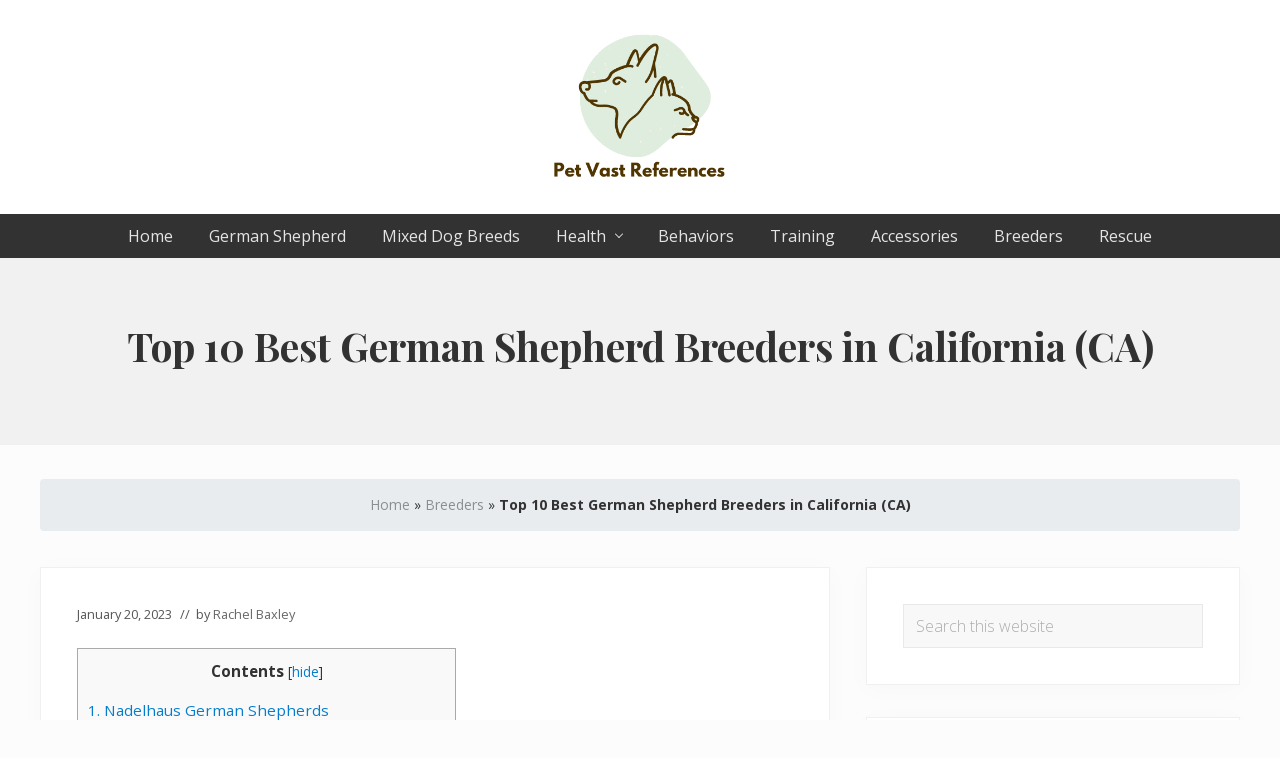

--- FILE ---
content_type: text/html; charset=UTF-8
request_url: https://www.petvr.com/german-shepherd-dog-breeders-in-california/
body_size: 19040
content:
<!DOCTYPE html>
<html lang="en-US">
<head >
<meta charset="UTF-8" />
<meta name="viewport" content="width=device-width, initial-scale=1" />
<meta name='robots' content='max-image-preview:large' />
	<style>img:is([sizes="auto" i], [sizes^="auto," i]) { contain-intrinsic-size: 3000px 1500px }</style>
	
	<!-- This site is optimized with the Yoast SEO Premium plugin v14.9 - https://yoast.com/wordpress/plugins/seo/ -->
	<title>Top 10 Best German Shepherd Breeders in California (CA)</title>
	<meta name="description" content="Getting German Shepherd Puppies in California doesn’t need to be difficult, in this blog you will find the most 10 reputable German Shepherd Breeders." />
	<meta name="robots" content="index, follow, max-snippet:-1, max-image-preview:large, max-video-preview:-1" />
	<link rel="canonical" href="https://www.petvr.com/german-shepherd-dog-breeders-in-california/" />
	<meta property="og:locale" content="en_US" />
	<meta property="og:type" content="article" />
	<meta property="og:title" content="Top 10 Best German Shepherd Breeders in California (CA)" />
	<meta property="og:description" content="Getting German Shepherd Puppies in California doesn’t need to be difficult, in this blog you will find the most 10 reputable German Shepherd Breeders." />
	<meta property="og:url" content="https://www.petvr.com/german-shepherd-dog-breeders-in-california/" />
	<meta property="og:site_name" content="PetVR.com" />
	<meta property="article:published_time" content="2023-01-20T07:34:21+00:00" />
	<meta property="article:modified_time" content="2023-04-06T04:37:26+00:00" />
	<meta property="og:image" content="https://www.petvr.com/wp-content/uploads/2023/01/Vom-Roten-Wald-German-Shepherds.png" />
	<meta property="og:image:width" content="1000" />
	<meta property="og:image:height" content="750" />
	<meta name="twitter:card" content="summary_large_image" />
	<script type="application/ld+json" class="yoast-schema-graph">{"@context":"https://schema.org","@graph":[{"@type":"WebSite","@id":"https://www.petvr.com/#website","url":"https://www.petvr.com/","name":"PetVR.com","description":"The Complete Guide to German Shepherds","potentialAction":[{"@type":"SearchAction","target":"https://www.petvr.com/?s={search_term_string}","query-input":"required name=search_term_string"}],"inLanguage":"en-US"},{"@type":"ImageObject","@id":"https://www.petvr.com/german-shepherd-dog-breeders-in-california/#primaryimage","inLanguage":"en-US","url":"https://www.petvr.com/wp-content/uploads/2023/01/Vom-Roten-Wald-German-Shepherds.png","width":1000,"height":750,"caption":"Vom Roten Wald German Shepherds"},{"@type":"WebPage","@id":"https://www.petvr.com/german-shepherd-dog-breeders-in-california/#webpage","url":"https://www.petvr.com/german-shepherd-dog-breeders-in-california/","name":"Top 10 Best German Shepherd Breeders in California (CA)","isPartOf":{"@id":"https://www.petvr.com/#website"},"primaryImageOfPage":{"@id":"https://www.petvr.com/german-shepherd-dog-breeders-in-california/#primaryimage"},"datePublished":"2023-01-20T07:34:21+00:00","dateModified":"2023-04-06T04:37:26+00:00","author":{"@id":"https://www.petvr.com/#/schema/person/ee792971b039d0295c3c1173707212c6"},"description":"Getting German Shepherd Puppies in California doesn\u2019t need to be difficult, in this blog you will find the most 10 reputable German Shepherd Breeders.","breadcrumb":{"@id":"https://www.petvr.com/german-shepherd-dog-breeders-in-california/#breadcrumb"},"inLanguage":"en-US","potentialAction":[{"@type":"ReadAction","target":["https://www.petvr.com/german-shepherd-dog-breeders-in-california/"]}]},{"@type":"BreadcrumbList","@id":"https://www.petvr.com/german-shepherd-dog-breeders-in-california/#breadcrumb","itemListElement":[{"@type":"ListItem","position":1,"item":{"@type":"WebPage","@id":"https://www.petvr.com/","url":"https://www.petvr.com/","name":"Home"}},{"@type":"ListItem","position":2,"item":{"@type":"WebPage","@id":"https://www.petvr.com/breeders/","url":"https://www.petvr.com/breeders/","name":"Breeders"}},{"@type":"ListItem","position":3,"item":{"@type":"WebPage","@id":"https://www.petvr.com/german-shepherd-dog-breeders-in-california/","url":"https://www.petvr.com/german-shepherd-dog-breeders-in-california/","name":"Top 10 Best German Shepherd Breeders in California (CA)"}}]},{"@type":"Person","@id":"https://www.petvr.com/#/schema/person/ee792971b039d0295c3c1173707212c6","name":"Rachel Baxley","image":{"@type":"ImageObject","@id":"https://www.petvr.com/#personlogo","inLanguage":"en-US","url":"https://www.petvr.com/wp-content/uploads/2021/08/Rachel-PetVR-author-96x96.png","caption":"Rachel Baxley"},"description":"Rachel Baxley is a writer and editor living in the East Bay of California. She has a bachelor\u2019s degree from Wake Forest University in philosophy and a master\u2019s degree from the University of North Florida in criminology. Originally from Florida, Rachel grew up with a number of her family\u2019s Labrador retrievers and German shepherds, so she loves big, friendly dogs. She especially enjoys combining her lifelong love of dogs with her passion for writing. Read more about her."}]}</script>
	<!-- / Yoast SEO Premium plugin. -->


<link rel='dns-prefetch' href='//www.googletagmanager.com' />
<link rel='dns-prefetch' href='//fonts.googleapis.com' />
<link rel="alternate" type="application/rss+xml" title="PetVR.com &raquo; Feed" href="https://www.petvr.com/feed/" />
<link rel="alternate" type="application/rss+xml" title="PetVR.com &raquo; Comments Feed" href="https://www.petvr.com/comments/feed/" />
<script type="text/javascript">
/* <![CDATA[ */
window._wpemojiSettings = {"baseUrl":"https:\/\/s.w.org\/images\/core\/emoji\/16.0.1\/72x72\/","ext":".png","svgUrl":"https:\/\/s.w.org\/images\/core\/emoji\/16.0.1\/svg\/","svgExt":".svg","source":{"concatemoji":"https:\/\/www.petvr.com\/wp-includes\/js\/wp-emoji-release.min.js?ver=6.8.3"}};
/*! This file is auto-generated */
!function(s,n){var o,i,e;function c(e){try{var t={supportTests:e,timestamp:(new Date).valueOf()};sessionStorage.setItem(o,JSON.stringify(t))}catch(e){}}function p(e,t,n){e.clearRect(0,0,e.canvas.width,e.canvas.height),e.fillText(t,0,0);var t=new Uint32Array(e.getImageData(0,0,e.canvas.width,e.canvas.height).data),a=(e.clearRect(0,0,e.canvas.width,e.canvas.height),e.fillText(n,0,0),new Uint32Array(e.getImageData(0,0,e.canvas.width,e.canvas.height).data));return t.every(function(e,t){return e===a[t]})}function u(e,t){e.clearRect(0,0,e.canvas.width,e.canvas.height),e.fillText(t,0,0);for(var n=e.getImageData(16,16,1,1),a=0;a<n.data.length;a++)if(0!==n.data[a])return!1;return!0}function f(e,t,n,a){switch(t){case"flag":return n(e,"\ud83c\udff3\ufe0f\u200d\u26a7\ufe0f","\ud83c\udff3\ufe0f\u200b\u26a7\ufe0f")?!1:!n(e,"\ud83c\udde8\ud83c\uddf6","\ud83c\udde8\u200b\ud83c\uddf6")&&!n(e,"\ud83c\udff4\udb40\udc67\udb40\udc62\udb40\udc65\udb40\udc6e\udb40\udc67\udb40\udc7f","\ud83c\udff4\u200b\udb40\udc67\u200b\udb40\udc62\u200b\udb40\udc65\u200b\udb40\udc6e\u200b\udb40\udc67\u200b\udb40\udc7f");case"emoji":return!a(e,"\ud83e\udedf")}return!1}function g(e,t,n,a){var r="undefined"!=typeof WorkerGlobalScope&&self instanceof WorkerGlobalScope?new OffscreenCanvas(300,150):s.createElement("canvas"),o=r.getContext("2d",{willReadFrequently:!0}),i=(o.textBaseline="top",o.font="600 32px Arial",{});return e.forEach(function(e){i[e]=t(o,e,n,a)}),i}function t(e){var t=s.createElement("script");t.src=e,t.defer=!0,s.head.appendChild(t)}"undefined"!=typeof Promise&&(o="wpEmojiSettingsSupports",i=["flag","emoji"],n.supports={everything:!0,everythingExceptFlag:!0},e=new Promise(function(e){s.addEventListener("DOMContentLoaded",e,{once:!0})}),new Promise(function(t){var n=function(){try{var e=JSON.parse(sessionStorage.getItem(o));if("object"==typeof e&&"number"==typeof e.timestamp&&(new Date).valueOf()<e.timestamp+604800&&"object"==typeof e.supportTests)return e.supportTests}catch(e){}return null}();if(!n){if("undefined"!=typeof Worker&&"undefined"!=typeof OffscreenCanvas&&"undefined"!=typeof URL&&URL.createObjectURL&&"undefined"!=typeof Blob)try{var e="postMessage("+g.toString()+"("+[JSON.stringify(i),f.toString(),p.toString(),u.toString()].join(",")+"));",a=new Blob([e],{type:"text/javascript"}),r=new Worker(URL.createObjectURL(a),{name:"wpTestEmojiSupports"});return void(r.onmessage=function(e){c(n=e.data),r.terminate(),t(n)})}catch(e){}c(n=g(i,f,p,u))}t(n)}).then(function(e){for(var t in e)n.supports[t]=e[t],n.supports.everything=n.supports.everything&&n.supports[t],"flag"!==t&&(n.supports.everythingExceptFlag=n.supports.everythingExceptFlag&&n.supports[t]);n.supports.everythingExceptFlag=n.supports.everythingExceptFlag&&!n.supports.flag,n.DOMReady=!1,n.readyCallback=function(){n.DOMReady=!0}}).then(function(){return e}).then(function(){var e;n.supports.everything||(n.readyCallback(),(e=n.source||{}).concatemoji?t(e.concatemoji):e.wpemoji&&e.twemoji&&(t(e.twemoji),t(e.wpemoji)))}))}((window,document),window._wpemojiSettings);
/* ]]> */
</script>
<style id='wp-emoji-styles-inline-css' type='text/css'>

	img.wp-smiley, img.emoji {
		display: inline !important;
		border: none !important;
		box-shadow: none !important;
		height: 1em !important;
		width: 1em !important;
		margin: 0 0.07em !important;
		vertical-align: -0.1em !important;
		background: none !important;
		padding: 0 !important;
	}
</style>
<link rel='stylesheet' id='wp-block-library-css' href='https://www.petvr.com/wp-includes/css/dist/block-library/style.min.css?ver=6.8.3' type='text/css' media='all' />
<style id='classic-theme-styles-inline-css' type='text/css'>
/*! This file is auto-generated */
.wp-block-button__link{color:#fff;background-color:#32373c;border-radius:9999px;box-shadow:none;text-decoration:none;padding:calc(.667em + 2px) calc(1.333em + 2px);font-size:1.125em}.wp-block-file__button{background:#32373c;color:#fff;text-decoration:none}
</style>
<style id='global-styles-inline-css' type='text/css'>
:root{--wp--preset--aspect-ratio--square: 1;--wp--preset--aspect-ratio--4-3: 4/3;--wp--preset--aspect-ratio--3-4: 3/4;--wp--preset--aspect-ratio--3-2: 3/2;--wp--preset--aspect-ratio--2-3: 2/3;--wp--preset--aspect-ratio--16-9: 16/9;--wp--preset--aspect-ratio--9-16: 9/16;--wp--preset--color--black: #000000;--wp--preset--color--cyan-bluish-gray: #abb8c3;--wp--preset--color--white: #ffffff;--wp--preset--color--pale-pink: #f78da7;--wp--preset--color--vivid-red: #cf2e2e;--wp--preset--color--luminous-vivid-orange: #ff6900;--wp--preset--color--luminous-vivid-amber: #fcb900;--wp--preset--color--light-green-cyan: #7bdcb5;--wp--preset--color--vivid-green-cyan: #00d084;--wp--preset--color--pale-cyan-blue: #8ed1fc;--wp--preset--color--vivid-cyan-blue: #0693e3;--wp--preset--color--vivid-purple: #9b51e0;--wp--preset--gradient--vivid-cyan-blue-to-vivid-purple: linear-gradient(135deg,rgba(6,147,227,1) 0%,rgb(155,81,224) 100%);--wp--preset--gradient--light-green-cyan-to-vivid-green-cyan: linear-gradient(135deg,rgb(122,220,180) 0%,rgb(0,208,130) 100%);--wp--preset--gradient--luminous-vivid-amber-to-luminous-vivid-orange: linear-gradient(135deg,rgba(252,185,0,1) 0%,rgba(255,105,0,1) 100%);--wp--preset--gradient--luminous-vivid-orange-to-vivid-red: linear-gradient(135deg,rgba(255,105,0,1) 0%,rgb(207,46,46) 100%);--wp--preset--gradient--very-light-gray-to-cyan-bluish-gray: linear-gradient(135deg,rgb(238,238,238) 0%,rgb(169,184,195) 100%);--wp--preset--gradient--cool-to-warm-spectrum: linear-gradient(135deg,rgb(74,234,220) 0%,rgb(151,120,209) 20%,rgb(207,42,186) 40%,rgb(238,44,130) 60%,rgb(251,105,98) 80%,rgb(254,248,76) 100%);--wp--preset--gradient--blush-light-purple: linear-gradient(135deg,rgb(255,206,236) 0%,rgb(152,150,240) 100%);--wp--preset--gradient--blush-bordeaux: linear-gradient(135deg,rgb(254,205,165) 0%,rgb(254,45,45) 50%,rgb(107,0,62) 100%);--wp--preset--gradient--luminous-dusk: linear-gradient(135deg,rgb(255,203,112) 0%,rgb(199,81,192) 50%,rgb(65,88,208) 100%);--wp--preset--gradient--pale-ocean: linear-gradient(135deg,rgb(255,245,203) 0%,rgb(182,227,212) 50%,rgb(51,167,181) 100%);--wp--preset--gradient--electric-grass: linear-gradient(135deg,rgb(202,248,128) 0%,rgb(113,206,126) 100%);--wp--preset--gradient--midnight: linear-gradient(135deg,rgb(2,3,129) 0%,rgb(40,116,252) 100%);--wp--preset--font-size--small: 13px;--wp--preset--font-size--medium: 20px;--wp--preset--font-size--large: 36px;--wp--preset--font-size--x-large: 42px;--wp--preset--spacing--20: 0.44rem;--wp--preset--spacing--30: 0.67rem;--wp--preset--spacing--40: 1rem;--wp--preset--spacing--50: 1.5rem;--wp--preset--spacing--60: 2.25rem;--wp--preset--spacing--70: 3.38rem;--wp--preset--spacing--80: 5.06rem;--wp--preset--shadow--natural: 6px 6px 9px rgba(0, 0, 0, 0.2);--wp--preset--shadow--deep: 12px 12px 50px rgba(0, 0, 0, 0.4);--wp--preset--shadow--sharp: 6px 6px 0px rgba(0, 0, 0, 0.2);--wp--preset--shadow--outlined: 6px 6px 0px -3px rgba(255, 255, 255, 1), 6px 6px rgba(0, 0, 0, 1);--wp--preset--shadow--crisp: 6px 6px 0px rgba(0, 0, 0, 1);}:where(.is-layout-flex){gap: 0.5em;}:where(.is-layout-grid){gap: 0.5em;}body .is-layout-flex{display: flex;}.is-layout-flex{flex-wrap: wrap;align-items: center;}.is-layout-flex > :is(*, div){margin: 0;}body .is-layout-grid{display: grid;}.is-layout-grid > :is(*, div){margin: 0;}:where(.wp-block-columns.is-layout-flex){gap: 2em;}:where(.wp-block-columns.is-layout-grid){gap: 2em;}:where(.wp-block-post-template.is-layout-flex){gap: 1.25em;}:where(.wp-block-post-template.is-layout-grid){gap: 1.25em;}.has-black-color{color: var(--wp--preset--color--black) !important;}.has-cyan-bluish-gray-color{color: var(--wp--preset--color--cyan-bluish-gray) !important;}.has-white-color{color: var(--wp--preset--color--white) !important;}.has-pale-pink-color{color: var(--wp--preset--color--pale-pink) !important;}.has-vivid-red-color{color: var(--wp--preset--color--vivid-red) !important;}.has-luminous-vivid-orange-color{color: var(--wp--preset--color--luminous-vivid-orange) !important;}.has-luminous-vivid-amber-color{color: var(--wp--preset--color--luminous-vivid-amber) !important;}.has-light-green-cyan-color{color: var(--wp--preset--color--light-green-cyan) !important;}.has-vivid-green-cyan-color{color: var(--wp--preset--color--vivid-green-cyan) !important;}.has-pale-cyan-blue-color{color: var(--wp--preset--color--pale-cyan-blue) !important;}.has-vivid-cyan-blue-color{color: var(--wp--preset--color--vivid-cyan-blue) !important;}.has-vivid-purple-color{color: var(--wp--preset--color--vivid-purple) !important;}.has-black-background-color{background-color: var(--wp--preset--color--black) !important;}.has-cyan-bluish-gray-background-color{background-color: var(--wp--preset--color--cyan-bluish-gray) !important;}.has-white-background-color{background-color: var(--wp--preset--color--white) !important;}.has-pale-pink-background-color{background-color: var(--wp--preset--color--pale-pink) !important;}.has-vivid-red-background-color{background-color: var(--wp--preset--color--vivid-red) !important;}.has-luminous-vivid-orange-background-color{background-color: var(--wp--preset--color--luminous-vivid-orange) !important;}.has-luminous-vivid-amber-background-color{background-color: var(--wp--preset--color--luminous-vivid-amber) !important;}.has-light-green-cyan-background-color{background-color: var(--wp--preset--color--light-green-cyan) !important;}.has-vivid-green-cyan-background-color{background-color: var(--wp--preset--color--vivid-green-cyan) !important;}.has-pale-cyan-blue-background-color{background-color: var(--wp--preset--color--pale-cyan-blue) !important;}.has-vivid-cyan-blue-background-color{background-color: var(--wp--preset--color--vivid-cyan-blue) !important;}.has-vivid-purple-background-color{background-color: var(--wp--preset--color--vivid-purple) !important;}.has-black-border-color{border-color: var(--wp--preset--color--black) !important;}.has-cyan-bluish-gray-border-color{border-color: var(--wp--preset--color--cyan-bluish-gray) !important;}.has-white-border-color{border-color: var(--wp--preset--color--white) !important;}.has-pale-pink-border-color{border-color: var(--wp--preset--color--pale-pink) !important;}.has-vivid-red-border-color{border-color: var(--wp--preset--color--vivid-red) !important;}.has-luminous-vivid-orange-border-color{border-color: var(--wp--preset--color--luminous-vivid-orange) !important;}.has-luminous-vivid-amber-border-color{border-color: var(--wp--preset--color--luminous-vivid-amber) !important;}.has-light-green-cyan-border-color{border-color: var(--wp--preset--color--light-green-cyan) !important;}.has-vivid-green-cyan-border-color{border-color: var(--wp--preset--color--vivid-green-cyan) !important;}.has-pale-cyan-blue-border-color{border-color: var(--wp--preset--color--pale-cyan-blue) !important;}.has-vivid-cyan-blue-border-color{border-color: var(--wp--preset--color--vivid-cyan-blue) !important;}.has-vivid-purple-border-color{border-color: var(--wp--preset--color--vivid-purple) !important;}.has-vivid-cyan-blue-to-vivid-purple-gradient-background{background: var(--wp--preset--gradient--vivid-cyan-blue-to-vivid-purple) !important;}.has-light-green-cyan-to-vivid-green-cyan-gradient-background{background: var(--wp--preset--gradient--light-green-cyan-to-vivid-green-cyan) !important;}.has-luminous-vivid-amber-to-luminous-vivid-orange-gradient-background{background: var(--wp--preset--gradient--luminous-vivid-amber-to-luminous-vivid-orange) !important;}.has-luminous-vivid-orange-to-vivid-red-gradient-background{background: var(--wp--preset--gradient--luminous-vivid-orange-to-vivid-red) !important;}.has-very-light-gray-to-cyan-bluish-gray-gradient-background{background: var(--wp--preset--gradient--very-light-gray-to-cyan-bluish-gray) !important;}.has-cool-to-warm-spectrum-gradient-background{background: var(--wp--preset--gradient--cool-to-warm-spectrum) !important;}.has-blush-light-purple-gradient-background{background: var(--wp--preset--gradient--blush-light-purple) !important;}.has-blush-bordeaux-gradient-background{background: var(--wp--preset--gradient--blush-bordeaux) !important;}.has-luminous-dusk-gradient-background{background: var(--wp--preset--gradient--luminous-dusk) !important;}.has-pale-ocean-gradient-background{background: var(--wp--preset--gradient--pale-ocean) !important;}.has-electric-grass-gradient-background{background: var(--wp--preset--gradient--electric-grass) !important;}.has-midnight-gradient-background{background: var(--wp--preset--gradient--midnight) !important;}.has-small-font-size{font-size: var(--wp--preset--font-size--small) !important;}.has-medium-font-size{font-size: var(--wp--preset--font-size--medium) !important;}.has-large-font-size{font-size: var(--wp--preset--font-size--large) !important;}.has-x-large-font-size{font-size: var(--wp--preset--font-size--x-large) !important;}
:where(.wp-block-post-template.is-layout-flex){gap: 1.25em;}:where(.wp-block-post-template.is-layout-grid){gap: 1.25em;}
:where(.wp-block-columns.is-layout-flex){gap: 2em;}:where(.wp-block-columns.is-layout-grid){gap: 2em;}
:root :where(.wp-block-pullquote){font-size: 1.5em;line-height: 1.6;}
</style>
<link rel='stylesheet' id='toc-screen-css' href='https://www.petvr.com/wp-content/plugins/table-of-contents-plus/screen.min.css?ver=2411.1' type='text/css' media='all' />
<link rel='stylesheet' id='maitheme-google-fonts-css' href='//fonts.googleapis.com/css?family=Muli%3A200%2C200i%7COpen+Sans%3A300%2C300i%2C400%2C400i%2C700%2C700i%7CPlayfair+Display%3A700%2C700i&#038;ver=1.3.0' type='text/css' media='all' />
<link rel='stylesheet' id='mai-theme-engine-css' href='https://www.petvr.com/wp-content/plugins/mai-theme-engine/assets/css/mai-theme.min.css?ver=1.13.1' type='text/css' media='all' />
<link rel='stylesheet' id='flexington-css' href='https://www.petvr.com/wp-content/plugins/mai-theme-engine/assets/css/flexington.min.css?ver=2.5.0' type='text/css' media='all' />
<link rel='stylesheet' id='mai-lifestyle-pro-css' href='https://www.petvr.com/wp-content/themes/mai-lifestyle-pro/style.css?ver=1.3.0.71320211612' type='text/css' media='all' />
<script type="text/javascript" src="https://www.petvr.com/wp-includes/js/jquery/jquery.min.js?ver=3.7.1" id="jquery-core-js"></script>
<script type="text/javascript" src="https://www.petvr.com/wp-includes/js/jquery/jquery-migrate.min.js?ver=3.4.1" id="jquery-migrate-js"></script>

<!-- Google tag (gtag.js) snippet added by Site Kit -->
<!-- Google Analytics snippet added by Site Kit -->
<script type="text/javascript" src="https://www.googletagmanager.com/gtag/js?id=GT-W6B342CS" id="google_gtagjs-js" async></script>
<script type="text/javascript" id="google_gtagjs-js-after">
/* <![CDATA[ */
window.dataLayer = window.dataLayer || [];function gtag(){dataLayer.push(arguments);}
gtag("set","linker",{"domains":["www.petvr.com"]});
gtag("js", new Date());
gtag("set", "developer_id.dZTNiMT", true);
gtag("config", "GT-W6B342CS", {"googlesitekit_post_type":"post"});
 window._googlesitekit = window._googlesitekit || {}; window._googlesitekit.throttledEvents = []; window._googlesitekit.gtagEvent = (name, data) => { var key = JSON.stringify( { name, data } ); if ( !! window._googlesitekit.throttledEvents[ key ] ) { return; } window._googlesitekit.throttledEvents[ key ] = true; setTimeout( () => { delete window._googlesitekit.throttledEvents[ key ]; }, 5 ); gtag( "event", name, { ...data, event_source: "site-kit" } ); }; 
/* ]]> */
</script>
<link rel="https://api.w.org/" href="https://www.petvr.com/wp-json/" /><link rel="alternate" title="JSON" type="application/json" href="https://www.petvr.com/wp-json/wp/v2/posts/1060" /><link rel="EditURI" type="application/rsd+xml" title="RSD" href="https://www.petvr.com/xmlrpc.php?rsd" />
<meta name="generator" content="WordPress 6.8.3" />
<link rel='shortlink' href='https://www.petvr.com/?p=1060' />
<link rel="alternate" title="oEmbed (JSON)" type="application/json+oembed" href="https://www.petvr.com/wp-json/oembed/1.0/embed?url=https%3A%2F%2Fwww.petvr.com%2Fgerman-shepherd-dog-breeders-in-california%2F" />
<link rel="alternate" title="oEmbed (XML)" type="text/xml+oembed" href="https://www.petvr.com/wp-json/oembed/1.0/embed?url=https%3A%2F%2Fwww.petvr.com%2Fgerman-shepherd-dog-breeders-in-california%2F&#038;format=xml" />
<meta name="generator" content="Site Kit by Google 1.162.1" /><script async src="https://pagead2.googlesyndication.com/pagead/js/adsbygoogle.js?client=ca-pub-5107575593357424"
     crossorigin="anonymous"></script><style>
	:root {
		--header-spacer: 0;
		--text-title: 100%;
		--logo-width: 180px;
		--logo-shrink-width: 125px;
		--logo-margin-top: 24px;
		--logo-margin-bottom: 24px;
	}
	.site-title.has-text-title a {
		font-size: var(--text-title);
	}
	@media only screen and (min-width: 769px) {
		.site-title a {
			margin-top: var(--logo-margin-top);
			margin-bottom: var(--logo-margin-bottom);
		}
		.custom-logo-link {
			max-width: var(--logo-width);
		}
	}
	@media only screen and (max-width: 768px) {
		.site-title a {
			margin-top: 4px;
			margin-bottom: 4px;
		}
		.custom-logo-link {
			max-width: var(--logo-shrink-width);
		}
	}
	</style><style>
	@media only screen and (max-width: 768px) {
		.header-before,
		.header-left,
		.header-right,
		.nav-primary,
		.nav-secondary {
			display: none;
		}
		.mai-toggle {
			display: block;
		}
	}
	</style><link rel="icon" href="https://www.petvr.com/wp-content/uploads/2023/02/cropped-Pet-Vast-References-80x80.png" sizes="32x32" />
<link rel="icon" href="https://www.petvr.com/wp-content/uploads/2023/02/cropped-Pet-Vast-References.png" sizes="192x192" />
<link rel="apple-touch-icon" href="https://www.petvr.com/wp-content/uploads/2023/02/cropped-Pet-Vast-References.png" />
<meta name="msapplication-TileImage" content="https://www.petvr.com/wp-content/uploads/2023/02/cropped-Pet-Vast-References.png" />
		<style type="text/css" id="wp-custom-css">
			body {
    font-weight: 400;
}

.genesis-nav-menu .menu-item.current-menu-item a {
    background: #0378c4 !important;
    color: #fff!important;
    border-radius: 40px;
}

.nav-header .sub-menu a:hover{
  color: #fff;
	background-color: #0378c4;
}

.nav-header .sub-menu li {
  font-size: 17px;
}


.custom-top-post {
width: 100%;
max-width: 1248px;
text-align: center;
color: #ff6600;
font-style: italic;
margin-bottom: -20px;
}

.breadcrumb {
padding: 15px 0;
margin-bottom: 1rem;
list-style: none;
background-color: #e9ecef;
border-radius: .25rem;
text-align: center;
font-size: 14px;
margin-top: 2.4em;
}

span#top-post {
font-weight: bold;
font-style: italic;
font-size: 13px;
}		</style>
		</head>
<body data-rsssl=1 class="wp-singular post-template-default single single-post postid-1060 single-format-standard wp-custom-logo wp-theme-genesis wp-child-theme-mai-lifestyle-pro header-full-width content-sidebar genesis-breadcrumbs-visible genesis-footer-widgets-hidden has-standard-menu singular no-js has-banner-area text-md has-sidebar has-one-sidebar">	<script>
		//<![CDATA[
		( function() {
			var c = document.body.classList;
			c.remove( 'no-js' );
			c.add( 'js' );
		})();
		//]]>
	</script>
	<div class="site-container"><ul class="genesis-skip-link"><li><a href="#mai-toggle" class="screen-reader-shortcut"> Menu</a></li><li><a href="#genesis-nav-primary" class="screen-reader-shortcut"> Skip to primary navigation</a></li><li><a href="#genesis-nav-secondary" class="screen-reader-shortcut"> Skip to secondary navigation</a></li><li><a href="#genesis-content" class="screen-reader-shortcut"> Skip to main content</a></li><li><a href="#genesis-sidebar-primary" class="screen-reader-shortcut"> Skip to primary sidebar</a></li></ul><span id="header-trigger-wrap"><span id="header-trigger"></span></span><header class="site-header no-header-content"><div class="wrap"><div class="site-header-row row middle-xs between-xs around-md"><div class="title-area col col-xs-auto center-xs"><p class="site-title"><a href="https://www.petvr.com/" class="custom-logo-link" rel="home"><img width="323" height="283" src="https://www.petvr.com/wp-content/uploads/2023/02/cropped-Pet-Vast-References.png" class="custom-logo" alt="PetVR.com" decoding="async" fetchpriority="high" srcset="https://www.petvr.com/wp-content/uploads/2023/02/cropped-Pet-Vast-References.png 323w, https://www.petvr.com/wp-content/uploads/2023/02/cropped-Pet-Vast-References-300x263.png 300w" sizes="(max-width: 323px) 100vw, 323px" /></a></p><p class="site-description screen-reader-text">The Complete Guide to German Shepherds</p></div></div><div id="mai-menu" class="mai-menu"><div class="mai-menu-outer"><div class="mai-menu-inner"><form class="search-form" method="get" action="https://www.petvr.com/" role="search"><label class="search-form-label screen-reader-text" for="searchform-2">Search this website</label><input class="search-form-input" type="search" name="s" id="searchform-2" placeholder="Search this website"><input class="search-form-submit" type="submit" value="Search"><meta content="https://www.petvr.com/?s={s}"></form><div class="menu-primary-2-container"><ul id="menu-primary-2" class="menu"><li id="menu-item-19" class="menu-item menu-item-type-custom menu-item-object-custom menu-item-19"><a href="https://petvr.com/">Home</a></li>
<li id="menu-item-1359" class="menu-item menu-item-type-taxonomy menu-item-object-category menu-item-1359"><a href="https://www.petvr.com/german-shepherd/">German Shepherd</a></li>
<li id="menu-item-1360" class="menu-item menu-item-type-taxonomy menu-item-object-category menu-item-1360"><a href="https://www.petvr.com/mixed-dog-breeds/">Mixed Dog Breeds</a></li>
<li id="menu-item-2471" class="menu-item menu-item-type-taxonomy menu-item-object-category menu-item-has-children menu-item-2471"><a href="https://www.petvr.com/health/">Health</a>
<ul class="sub-menu">
	<li id="menu-item-1978" class="menu-item menu-item-type-taxonomy menu-item-object-category menu-item-1978"><a href="https://www.petvr.com/diseases/">Diseases</a></li>
</ul>
</li>
<li id="menu-item-1363" class="menu-item menu-item-type-taxonomy menu-item-object-category menu-item-1363"><a href="https://www.petvr.com/behaviors/">Behaviors</a></li>
<li id="menu-item-1361" class="menu-item menu-item-type-taxonomy menu-item-object-category menu-item-1361"><a href="https://www.petvr.com/training/">Training</a></li>
<li id="menu-item-1362" class="menu-item menu-item-type-taxonomy menu-item-object-category menu-item-1362"><a href="https://www.petvr.com/accessories/">Accessories</a></li>
<li id="menu-item-2469" class="menu-item menu-item-type-taxonomy menu-item-object-category current-post-ancestor current-menu-parent current-post-parent menu-item-2469"><a href="https://www.petvr.com/breeders/">Breeders</a></li>
<li id="menu-item-2470" class="menu-item menu-item-type-taxonomy menu-item-object-category menu-item-2470"><a href="https://www.petvr.com/rescue/">Rescue</a></li>
</ul></div><div class="menu-footer-menu-container"><ul id="menu-footer-menu" class="menu"><li id="menu-item-15" class="menu-item menu-item-type-custom menu-item-object-custom menu-item-15"><a href="https://petvr.com/">Home</a></li>
<li id="menu-item-16" class="menu-item menu-item-type-post_type menu-item-object-page menu-item-16"><a href="https://www.petvr.com/about/">About us</a></li>
<li id="menu-item-18" class="menu-item menu-item-type-post_type menu-item-object-page menu-item-18"><a href="https://www.petvr.com/contact/">Contact</a></li>
<li id="menu-item-76" class="menu-item menu-item-type-post_type menu-item-object-page menu-item-privacy-policy menu-item-76"><a rel="privacy-policy" href="https://www.petvr.com/privacy-policy/">Privacy Policy</a></li>
<li id="menu-item-53" class="menu-item menu-item-type-post_type menu-item-object-page menu-item-53"><a href="https://www.petvr.com/terms-of-services/">Terms of Services</a></li>
<li id="menu-item-50" class="menu-item menu-item-type-post_type menu-item-object-page menu-item-50"><a href="https://www.petvr.com/affiliate-disclosure/">Affiliate Disclosure</a></li>
</ul></div></div></div></div></div></header><nav class="nav-primary" aria-label="Main" id="genesis-nav-primary"><div class="wrap"><ul id="menu-primary-3" class="menu genesis-nav-menu menu-primary js-superfish"><li class="menu-item menu-item-type-custom menu-item-object-custom menu-item-19"><a href="https://petvr.com/"><span >Home</span></a></li>
<li class="menu-item menu-item-type-taxonomy menu-item-object-category menu-item-1359"><a href="https://www.petvr.com/german-shepherd/"><span >German Shepherd</span></a></li>
<li class="menu-item menu-item-type-taxonomy menu-item-object-category menu-item-1360"><a href="https://www.petvr.com/mixed-dog-breeds/"><span >Mixed Dog Breeds</span></a></li>
<li class="menu-item menu-item-type-taxonomy menu-item-object-category menu-item-has-children menu-item-2471"><a href="https://www.petvr.com/health/"><span >Health</span></a>
<ul class="sub-menu">
	<li class="menu-item menu-item-type-taxonomy menu-item-object-category menu-item-1978"><a href="https://www.petvr.com/diseases/"><span >Diseases</span></a></li>
</ul>
</li>
<li class="menu-item menu-item-type-taxonomy menu-item-object-category menu-item-1363"><a href="https://www.petvr.com/behaviors/"><span >Behaviors</span></a></li>
<li class="menu-item menu-item-type-taxonomy menu-item-object-category menu-item-1361"><a href="https://www.petvr.com/training/"><span >Training</span></a></li>
<li class="menu-item menu-item-type-taxonomy menu-item-object-category menu-item-1362"><a href="https://www.petvr.com/accessories/"><span >Accessories</span></a></li>
<li class="menu-item menu-item-type-taxonomy menu-item-object-category current-post-ancestor current-menu-parent current-post-parent menu-item-2469"><a href="https://www.petvr.com/breeders/"><span >Breeders</span></a></li>
<li class="menu-item menu-item-type-taxonomy menu-item-object-category menu-item-2470"><a href="https://www.petvr.com/rescue/"><span >Rescue</span></a></li>
</ul></div></nav><section class="section banner-area width-full" style="background-color: #f1f1f1;"><div class="wrap height-md center-xs text-xs-center text-lg"><div class="section-content width-auto"><h1 class="banner-title">Top 10 Best German Shepherd Breeders in California (CA)</h1>
</div></div></section><div class="site-inner"><div class="breadcrumb"><span><span><a href="https://www.petvr.com/">Home</a> » <span><a href="https://www.petvr.com/breeders/">Breeders</a> » <strong class="breadcrumb_last" aria-current="page">Top 10 Best German Shepherd Breeders in California (CA)</strong></span></span></span></div><div class="content-sidebar-wrap has-boxed-children"><main class="content" id="genesis-content"><article class="post-1060 post type-post status-publish format-standard has-post-thumbnail category-breeders entry boxed" aria-label="Top 10 Best German Shepherd Breeders in California (CA)"><header class="entry-header"><p class="entry-meta"><time class="entry-time">January 20, 2023</time> <span class="entry-author">//&nbsp;&nbsp;by&nbsp;<a href="https://www.petvr.com/about" class="entry-author-link" rel="author"><span class="entry-author-name">Rachel Baxley</span></a></span> </p></header><div class="entry-content"><div id="toc_container" class="no_bullets"><p class="toc_title">Contents</p><ul class="toc_list"><li><a href="#1_Nadelhaus_German_Shepherds">1. Nadelhaus German Shepherds</a></li><li><a href="#2_Velknerhause_German_Shepherds">2. Velknerhause German Shepherds</a></li><li><a href="#3_Lundborg-Land_German_Shepherds">3. Lundborg-Land German Shepherds</a></li><li><a href="#4_Rotterbarental_German_Shepherds">4. Rotterbarental German Shepherds</a></li><li><a href="#5_Central_Coast_German_Shepherds">5. Central Coast German Shepherds</a></li><li><a href="#6_Top_Shepherds_Kennel">6. Top Shepherds Kennel</a></li><li><a href="#7_Zinger_vom_Roten_Wald_Kennels">7. Zinger vom Roten Wald Kennels</a></li><li><a href="#8_Vom_Hause_Marzler_Shepherds">8. Vom Hause Marzler Shepherds</a></li><li><a href="#9_Inland_German_Shepherds">9. Inland German Shepherds</a></li><li><a href="#10_Wustenberger-Land_German_Shepherds">10. Wustenberger-Land German Shepherds</a></li><li><a href="#My_Top_Pick">My Top Pick</a></li><li><a href="#German_Shepherd_Breeders_in_The_Other_States">German Shepherd Breeders in The Other States</a></li></ul></div>
<p>If you are looking for a German Shepherd then you are looking for a smart, brave, and loyal companion. This breed is by far one of the most versatile breeds that are great companion dogs, special support dogs, or determined protection and sport dogs. No doubt no matter what life your pup is destined for there will be no shortcomings in their mouthy and spirited personalities.</p>
<p>Getting a German Shepherd Puppy is no quick choice but, in this blog, you will find a list of <a href="https://www.petvr.com/how-to-find-reputable-german-shepherd-breeders/">reputable breeders</a> in California who might have that special pup waiting for your family. Here there are ten German Shepherd Breeders in California. This list is to help you determine the breeder you would like to go through but remember to always talk to them and make sure you know what you want from the breeder and the bloodline.</p>
<h3><span id="1_Nadelhaus_German_Shepherds"><span style="color: #ff6600;"><strong>1. Nadelhaus German Shepherds</strong></span></span></h3>
<figure id="attachment_1066" aria-describedby="caption-attachment-1066" style="width: 1000px" class="wp-caption aligncenter"><img decoding="async" class="size-full wp-image-1066" src="https://www.petvr.com/wp-content/uploads/2023/01/Nadelhaus-German-Shepherds.jpg" alt="Nadelhaus German Shepherds" width="1000" height="750" srcset="https://www.petvr.com/wp-content/uploads/2023/01/Nadelhaus-German-Shepherds.jpg 1000w, https://www.petvr.com/wp-content/uploads/2023/01/Nadelhaus-German-Shepherds-300x225.jpg 300w, https://www.petvr.com/wp-content/uploads/2023/01/Nadelhaus-German-Shepherds-768x576.jpg 768w, https://www.petvr.com/wp-content/uploads/2023/01/Nadelhaus-German-Shepherds-800x600.jpg 800w, https://www.petvr.com/wp-content/uploads/2023/01/Nadelhaus-German-Shepherds-550x413.jpg 550w, https://www.petvr.com/wp-content/uploads/2023/01/Nadelhaus-German-Shepherds-350x263.jpg 350w, https://www.petvr.com/wp-content/uploads/2023/01/Nadelhaus-German-Shepherds-260x195.jpg 260w" sizes="(max-width: 1000px) 100vw, 1000px" /><figcaption id="caption-attachment-1066" class="wp-caption-text"><span style="color: #008000;"><em>Nadelhaus German Shepherds</em></span></figcaption></figure>
<p>First up is Nadelhaus German Shepherds, dedicated to breeding German Shepherds following the German ‘SV’ Breeding standards with dogs of black and red coat color with an occasional litter of long-haired puppies. All of their dogs are of exceptional quality with genetically tested dogs that are at least Schutzhund tested and titled. With her devotion to her dogs, she produces puppies of exceptional quality with a focus and their temperament, health, and trainability.</p>
<p>With her experience, she enjoys talking with prospective puppy owners if they ever need help with determining if one of her puppies is the right choice for them. She takes care to socialize all of her puppies so that she can match the puppy with the best family possible to help ensure a lifelong bond. She also makes sure to be there for owners after they receive their pups so that she can see how they develop she can continue improving the quality of the dogs she produces in each litter.</p>
<p>All of the puppies will go home with a lifetime of support from the breeder for any situation that might arise. They will also receive a professional temperament test and vet check before being placed in their new home to help ensure that they are of sound mind and body. They will also have a full set of vaccines and up to date deworming prior to leaving. Lastly, she also provides training, boarding, and importing services for clients with new or current dogs and if in the event that she can not provide you with the perfect match from one of her litters.</p>
<p><span style="color: #008000;"><strong>Nadelhaus German Shepherds Contact Details</strong></span></p>
<table>
<tbody>
<tr>
<td width="150">Owner</td>
<td width="473">Traci Needles</td>
</tr>
<tr>
<td width="150">Breeder Since</td>
<td width="473">30 years</td>
</tr>
<tr>
<td width="150">Location</td>
<td width="473">Corning, California</td>
</tr>
<tr>
<td width="150">Email</td>
<td width="473"><a href="/cdn-cgi/l/email-protection#07696663626b6f6672744766686b2964686a"><span class="__cf_email__" data-cfemail="d5bbb4b1b0b9bdb4a0a695b4bab9fbb6bab8">[email&#160;protected]</span></a></td>
</tr>
<tr>
<td width="150">Phone Number</td>
<td width="473">(530) 624-7850</td>
</tr>
<tr>
<td width="150">Website</td>
<td width="473"><a href="https://www.nadelhaus.com/" target="_blank" rel="noopener">nadelhaus.com</a></td>
</tr>
<tr>
<td width="150">Facebook</td>
<td width="473"><a href="https://www.facebook.com/NadelhausGermanShepherds/" target="_blank" rel="noopener">Nadelhaus German Shepherds</a></td>
</tr>
</tbody>
</table>
<h3><span id="2_Velknerhause_German_Shepherds"><span style="color: #ff6600;"><strong>2. Velknerhause German Shepherds</strong></span></span></h3>
<p>As a small breeder their focus is on providing German Shepherds that hold true to the breed standards of quality, health, and temperament. All of their dogs are of both show and working lines and come in a variety of colors and coat lengths to fit anyone’s preference. With their dedication to the dogs in their care, they love to talk to prospective families so that they can help match the right pup with the best family for the best start in life they can give.</p>
<p>Each puppy in their care receives a full set of vaccines and up-to-date on deworming before leaving their facility. They also have a two-year hip and a full health guarantee for the promise that any puppy they produce is of the best quality. They also guarantee the temperament and disposition of their dogs because they are all from legendary bloodlines with a solid and traceable lineage.</p>
<p><span style="color: #008000;"><strong>Velknerhaus German Shepherds Contact Details</strong></span></p>
<table>
<tbody>
<tr>
<td width="150">Owner</td>
<td width="473">Jeff and Mila Weckner</td>
</tr>
<tr>
<td width="150">Breeder Since</td>
<td width="473">2017</td>
</tr>
<tr>
<td width="150">Location</td>
<td width="473">Sacramento, California</td>
</tr>
<tr>
<td width="150">Email</td>
<td width="473"><a href="/cdn-cgi/l/email-protection#0b62656d644b7d6a6760656e79636a7e7825686466"><span class="__cf_email__" data-cfemail="a1c8cfc7cee1d7c0cdcacfc4d3c9c0d4d28fc2cecc">[email&#160;protected]</span></a></td>
</tr>
<tr>
<td width="150">Phone Number</td>
<td width="473">(916) 370-1862</td>
</tr>
<tr>
<td width="150">Website</td>
<td width="473"><a href="https://www.velknerhaus.com/" target="_blank" rel="noopener">velknerhaus.com</a></td>
</tr>
<tr>
<td width="150">Facebook</td>
<td width="473"><a href="https://www.facebook.com/profile.php?id=100063768170680" target="_blank" rel="noopener">Velknerhaus German Shepherds</a></td>
</tr>
</tbody>
</table>
<h3><span id="3_Lundborg-Land_German_Shepherds"><span style="color: #ff6600;"><strong>3. Lundborg-Land German Shepherds</strong></span></span></h3>
<figure id="attachment_1067" aria-describedby="caption-attachment-1067" style="width: 1000px" class="wp-caption aligncenter"><img decoding="async" class="size-full wp-image-1067" src="https://www.petvr.com/wp-content/uploads/2023/01/Lundborg-Land-German-Shepherds.jpg" alt="Lundborg-Land German Shepherds" width="1000" height="750" srcset="https://www.petvr.com/wp-content/uploads/2023/01/Lundborg-Land-German-Shepherds.jpg 1000w, https://www.petvr.com/wp-content/uploads/2023/01/Lundborg-Land-German-Shepherds-300x225.jpg 300w, https://www.petvr.com/wp-content/uploads/2023/01/Lundborg-Land-German-Shepherds-768x576.jpg 768w, https://www.petvr.com/wp-content/uploads/2023/01/Lundborg-Land-German-Shepherds-800x600.jpg 800w, https://www.petvr.com/wp-content/uploads/2023/01/Lundborg-Land-German-Shepherds-550x413.jpg 550w, https://www.petvr.com/wp-content/uploads/2023/01/Lundborg-Land-German-Shepherds-350x263.jpg 350w, https://www.petvr.com/wp-content/uploads/2023/01/Lundborg-Land-German-Shepherds-260x195.jpg 260w" sizes="(max-width: 1000px) 100vw, 1000px" /><figcaption id="caption-attachment-1067" class="wp-caption-text"><span style="color: #008000;"><em>Lundborg-Land German Shepherds</em></span></figcaption></figure>
<p>Dedicated to the breed their dogs are top-quality Schutzhund German Shepherds and are bred following the German ‘SV’ Breeding Standards. All of her dogs are OFA Certified and selected for the best in genetics and pedigrees. All of her dogs are well cared for and she is welcome to accept any visitor with an appointment.</p>
<p>With her knowledge, she provides the best possible socialization for her puppies by handling them and exposing them too busy life with other dogs and people. Her knowledge is also vast for her devotion to the breed and if you have any questions when searching for the right puppy, she is available to help you determine if a German Shepherd is right for you and your family. She also devotes her time to her boarding services and helping a past client who needs to rehome their pup find that perfect home for them.</p>
<p>All of her puppies go home with lifetime support and health guarantees to help provide the best life possible. And if you feel that a puppy is not the right match for you, she might have an older dog in need of a new home that is a perfect match. But she also offers Stud services to approved breeders and females for those not looking to add a dog to their kennel.</p>
<p><span style="color: #008000;"><strong>Lundborg-Land German Shepherds Contact Details</strong></span></p>
<table>
<tbody>
<tr>
<td width="150">Owner</td>
<td width="473">Linda Lundborg</td>
</tr>
<tr>
<td width="150">Breeder Since</td>
<td width="473">Over 30 Years</td>
</tr>
<tr>
<td width="150">Location</td>
<td width="473">Perris, California</td>
</tr>
<tr>
<td width="150">Email</td>
<td width="473"><a href="/cdn-cgi/l/email-protection#6d010403090c2d011803090f021f0a40010c0309430e0200"><span class="__cf_email__" data-cfemail="4f2326212b2e0f233a212b2d203d2862232e212b612c2022">[email&#160;protected]</span></a></td>
</tr>
<tr>
<td width="150">Phone Number</td>
<td width="473">(951) 443-4318</td>
</tr>
<tr>
<td width="150">Website</td>
<td width="473"><a href="https://www.lundborg-land.com/" target="_blank" rel="noopener">lundborg-land.com</a></td>
</tr>
<tr>
<td width="150">Facebook</td>
<td width="473"><a href="https://www.facebook.com/profile.php?id=100064630902096" target="_blank" rel="noopener">Lundborg-Land German Shepherds</a></td>
</tr>
</tbody>
</table>
<h3><span id="4_Rotterbarental_German_Shepherds"><span style="color: #ff6600;"><strong>4. Rotterbarental German Shepherds</strong></span></span></h3>
<p>As an AKC Certified breeder of German Shepherds with deep red and black coats they take the health of their pups as their number one priority. All of their dogs are genetically tested and certified as being DM-free from top-rated ‘V’ and ‘VA’ German Bloodlines with titles in Schutzhund and IPO.  Their focus when breeding is to hone the breeds traits of great conformation, temperament, loyalty, courage, and beauty.</p>
<p>With a devotion to their dogs, they are raised in a home environment and are socialized with a busy hustle and bustle of a working home along with multiple dogs so they have a solid foundation for training as Search and Rescue or Therapy dogs. They have also raised pups that were donated to be trained as guide dogs and service dogs for victims of violent crimes. Their pups have a great disposition and drive as well to be selected as prime candidates for IPO and Schutzhund training.</p>
<p>If one of their puppies seems like a great fit for your family, they are open to supporting you with matching the best pup for your family. Each one will receive a full set of vaccines and deworming before leaving for their new home. You will also receive a five-year health guarantee, a comprehensive puppy package, and lifetime breeder support to help you start out on the right foot.</p>
<p><span style="color: #008000;"><strong>Rotterbarental German Shepherds Contact Details</strong></span></p>
<table>
<tbody>
<tr>
<td width="150">Owner</td>
<td width="473">DeeAnn Noland</td>
</tr>
<tr>
<td width="150">Breeder Since</td>
<td width="473">1993</td>
</tr>
<tr>
<td width="150">Location</td>
<td width="473">Hemet, California</td>
</tr>
<tr>
<td width="150">Email</td>
<td width="473"><a href="/cdn-cgi/l/email-protection" class="__cf_email__" data-cfemail="93d5f2fefaffead0fcfee3f2fdfafcfde0d3fee0fdbdf0fcfe">[email&#160;protected]</a></td>
</tr>
<tr>
<td width="150">Phone Number</td>
<td width="473">(951) 903-4688</td>
</tr>
<tr>
<td width="150">Website</td>
<td width="473"><a href="https://www.redsabovetherest.com/" target="_blank" rel="noopener">redsabovetherest.com</a></td>
</tr>
<tr>
<td width="150">Facebook</td>
<td width="473"><a href="https://www.facebook.com/RotterbarentalGermanShepherds/?ref=br_rs" target="_blank" rel="noopener">Rotterbarental German Shepherds</a></td>
</tr>
</tbody>
</table>
<h3><span id="5_Central_Coast_German_Shepherds"><span style="color: #ff6600;"><strong>5. Central Coast German Shepherds</strong></span></span></h3>
<figure id="attachment_1069" aria-describedby="caption-attachment-1069" style="width: 1000px" class="wp-caption aligncenter"><img loading="lazy" decoding="async" class="size-full wp-image-1069" src="https://www.petvr.com/wp-content/uploads/2023/01/Central-Coast-German-Shepherds.jpg" alt="Central Coast German ShepherdsCentral Coast German Shepherds" width="1000" height="750" srcset="https://www.petvr.com/wp-content/uploads/2023/01/Central-Coast-German-Shepherds.jpg 1000w, https://www.petvr.com/wp-content/uploads/2023/01/Central-Coast-German-Shepherds-300x225.jpg 300w, https://www.petvr.com/wp-content/uploads/2023/01/Central-Coast-German-Shepherds-768x576.jpg 768w, https://www.petvr.com/wp-content/uploads/2023/01/Central-Coast-German-Shepherds-800x600.jpg 800w, https://www.petvr.com/wp-content/uploads/2023/01/Central-Coast-German-Shepherds-550x413.jpg 550w, https://www.petvr.com/wp-content/uploads/2023/01/Central-Coast-German-Shepherds-350x263.jpg 350w, https://www.petvr.com/wp-content/uploads/2023/01/Central-Coast-German-Shepherds-260x195.jpg 260w" sizes="auto, (max-width: 1000px) 100vw, 1000px" /><figcaption id="caption-attachment-1069" class="wp-caption-text"><span style="color: #008000;"><em>Central Coast German Shepherds</em></span></figcaption></figure>
<p>Breeding European German Shepherds, they dedicate their time to ensuring that they produce the best pups with a solid foundation for any type of work they may go into. Their dogs are available for AKC and GSDCA registration and they are members of these organizations. Along with this, they are also certified AKC Breeders of H.E.A.R.T., Excellent Breeders through Good Dog, and BAB Puppy Evaluators.</p>
<p>Taking care to give their dogs the best start possible they devote their time to giving proper socialization to the puppies they produce. One of the things they provide is Early Neurological Stimulation using the Bio Sensor Program which they discuss in detail on their website. They also provide Early Scent Introduction and can take that one step further for Diabetic and Seizure alert dogs by providing Early Scent Imprinting to give the pups a boost for future service work.</p>
<p>As a hobby breeder, they only produce two or three litter a year so they can dedicate time to give each pup a proper foundation for an extraordinary life. With their connections with breeders in Germany, their dogs are all of West German Show and Working Bloodlines with exceptional health and genetics to produce healthy pups ready for any path their life takes. Each pup will also receive a record of health and written health warranty, a microchip, a good puppy exam, and be current on all shots and deworming.</p>
<p><span style="color: #008000;"><strong>Central Coat German Shepherds Contact Details</strong></span></p>
<table>
<tbody>
<tr>
<td width="150">Location</td>
<td width="473">Paso Robles, California</td>
</tr>
<tr>
<td width="150">Email</td>
<td width="473"><a href="/cdn-cgi/l/email-protection#1457717a60667578577b7567605371667975477c71647c71667067547379757d783a777b79"><span class="__cf_email__" data-cfemail="c98aaca7bdbba8a58aa6a8babd8eacbba4a89aa1acb9a1acbbadba89aea4a8a0a5e7aaa6a4">[email&#160;protected]</span></a></td>
</tr>
<tr>
<td width="150">Phone Number</td>
<td width="473">(805) 203-0318</td>
</tr>
<tr>
<td width="150">Website</td>
<td width="473"><a href="https://www.centralcoastgermanshepherds.com/" target="_blank" rel="noopener">centralcoastgermanshepherds.com</a></td>
</tr>
<tr>
<td width="150">Facebook</td>
<td width="473"><a href="https://www.facebook.com/centralcoastgermanshepherdimports" target="_blank" rel="noopener">Central Coast German Shepherds</a></td>
</tr>
</tbody>
</table>
<h3><span id="6_Top_Shepherds_Kennel"><span style="color: #ff6600;"><strong>6. Top Shepherds Kennel</strong></span></span></h3>
<p>Breeding both stock and long-coated European Imported German Shepherds their focus is on maintaining and improving the breed with their temperaments, strong bodies, loyalty, and lovability. All of their dogs are from a proven and traceable lineage of dogs being titled and ranked in Schutzhund and IPO. All of the puppies they breed are available for AKC Registration, and all imported dogs come with their own copy of their German Pink Papers.</p>
<p>Being dog professionals, they train their dogs with devotion to showing the outstanding qualities of the breed. Their dogs are also raised around nature to help provide a well-balanced and stable dog that can handle most situations once leaving for their new homes so that they have a solid foundation for training. Their dogs are also raised on a high-quality diet with a variety of supplements and vitamins to help support the growth of the puppies to keep them at their best.</p>
<p>Their puppies will go home with a microchip and current vaccines for their age. You will also have access to breeder support for anything that might arise when choosing or after receiving one of their pups. They will have also received a health and temperament test before leaving to ensure that they are the best they can be for a long and healthy life.</p>
<p><span style="color: #008000;"><strong>Top Shepherds Kennel Contact Details</strong></span></p>
<table>
<tbody>
<tr>
<td width="150">Owner</td>
<td width="473">Steve and Natalie</td>
</tr>
<tr>
<td width="150">Breeder Since</td>
<td width="473">Over 27 Years</td>
</tr>
<tr>
<td width="150">Location</td>
<td width="473">Anza, California</td>
</tr>
<tr>
<td width="150">Email</td>
<td width="473"><a href="/cdn-cgi/l/email-protection" class="__cf_email__" data-cfemail="eb858a9f8a8782928aab9f849b98838e9b838e998fc5888486">[email&#160;protected]</a></td>
</tr>
<tr>
<td width="150">Phone Number</td>
<td width="473">(951) 440-0722</p>
<p>(844) 844-3323</td>
</tr>
<tr>
<td width="150">Website</td>
<td width="473"><a href="https://topshepherd.com/" target="_blank" rel="noopener">topshepherd.com</a></td>
</tr>
<tr>
<td width="150">Facebook</td>
<td width="473"><a href="https://www.facebook.com/TopShepherdKennel" target="_blank" rel="noopener">Top Shepherds Kennel</a></td>
</tr>
</tbody>
</table>
<h3><span id="7_Zinger_vom_Roten_Wald_Kennels"><span style="color: #ff6600;"><strong>7. Zinger vom Roten Wald Kennels</strong></span></span></h3>
<figure id="attachment_1105" aria-describedby="caption-attachment-1105" style="width: 1000px" class="wp-caption aligncenter"><img loading="lazy" decoding="async" class="size-full wp-image-1105" src="https://www.petvr.com/wp-content/uploads/2023/01/Vom-Roten-Wald-German-Shepherds.png" alt="Vom Roten Wald German Shepherds" width="1000" height="750" srcset="https://www.petvr.com/wp-content/uploads/2023/01/Vom-Roten-Wald-German-Shepherds.png 1000w, https://www.petvr.com/wp-content/uploads/2023/01/Vom-Roten-Wald-German-Shepherds-300x225.png 300w, https://www.petvr.com/wp-content/uploads/2023/01/Vom-Roten-Wald-German-Shepherds-768x576.png 768w, https://www.petvr.com/wp-content/uploads/2023/01/Vom-Roten-Wald-German-Shepherds-800x600.png 800w, https://www.petvr.com/wp-content/uploads/2023/01/Vom-Roten-Wald-German-Shepherds-550x413.png 550w, https://www.petvr.com/wp-content/uploads/2023/01/Vom-Roten-Wald-German-Shepherds-350x263.png 350w, https://www.petvr.com/wp-content/uploads/2023/01/Vom-Roten-Wald-German-Shepherds-260x195.png 260w" sizes="auto, (max-width: 1000px) 100vw, 1000px" /><figcaption id="caption-attachment-1105" class="wp-caption-text"><em><span style="color: #008000;">Vom Roten Wald German Shepherds</span></em></figcaption></figure>
<p>Earning several titles with their dogs in both Schutzhund and IPO they carefully select their German Shepherds before placing them in their program. The focus of their program is to improve the breed with a focus on the traits of loyalty, conformation, temperament, and workability. When choosing dogs for their program they look at the health, pedigree, and hip and elbow scores to ensure that they can produce the best and heartiest pups possible.</p>
<p>All of their pups are raised with a holistic approach to help ensure that they have the best start possible for a healthy life. Dedicated to giving their pups the best start possible they prefer to discuss with the families what they are looking for in their puppies so that they can determine if and which one is the right match for their pups. But if you feel that a puppy is not the right fit, they also have older dogs for sale at times along with a stud service for approved females.</p>
<p><span style="color: #008000;"><strong>Zinger vom Roten Wald Kennels Contact Details</strong></span></p>
<table>
<tbody>
<tr>
<td width="150">Owner</td>
<td width="473">Karen and Wallace Wolff</td>
</tr>
<tr>
<td width="150">Breeder Since</td>
<td width="473">1998</td>
</tr>
<tr>
<td width="150">Location</td>
<td width="473">Fremont, California</td>
</tr>
<tr>
<td width="150">Email</td>
<td width="473"><a href="/cdn-cgi/l/email-protection#eb99849f8e859c8a878fab888486888a989fc5858e9f"><span class="__cf_email__" data-cfemail="22504d56474c55434e4662414d4f414351560c4c4756">[email&#160;protected]</span></a></td>
</tr>
<tr>
<td width="150">Phone Number</td>
<td width="473">(510) 651-8140</td>
</tr>
<tr>
<td width="150">Website</td>
<td width="473"><a href="http://rotenwald.com/">rotenwald.com</a></td>
</tr>
<tr>
<td width="150">Facebook</td>
<td width="473"><a href="https://www.facebook.com/rotenwaldgsd">Vom Roten Wald German Shepherds</a></td>
</tr>
</tbody>
</table>
<h3><span id="8_Vom_Hause_Marzler_Shepherds"><span style="color: #ff6600;"><strong>8. Vom Hause Marzler Shepherds</strong></span></span></h3>
<p>Starting their experience with over twenty-five years of dog training they breed OFA Certified German Shepherds that are titled and placed in both Schutzhund and IPO. Taking great care of their pups they are dedicated to providing only the best for their pups starting with a solid foundation in socialization and training. The pups are handled from day one so that they can be sure to match the best pup for each family that they go to.</p>
<p>Starting from day one they start to expose their pups to various sights, sounds, and handlings so that they have a solid foundation for the training they receive before going to their families. The care that the puppies receive does not stop with basic in-house socialization since once they are big enough they also get to experience the hustle and bustle of small farm life and learn how to behave with a variety of different animals as well. And at six weeks of age, they also get to start meeting new people so that they are well-versed in how to behave and act around the comings and goings of meeting strangers.</p>
<p>If you find that one of their pups is a good fit for your family then they will come into your home with a basic start on commands and be close to completely potty trained. They will also be fully vaccinated, up to date on deworming, and have a two-year health guarantee. You will also have access to breeder support if any questions arise.</p>
<p><span style="color: #008000;"><strong>Vom Hause Matzler Shepherds Contact Details</strong></span></p>
<table>
<tbody>
<tr>
<td width="150">Owner</td>
<td width="473">Lisa and Omar</td>
</tr>
<tr>
<td width="150">Breeder Since</td>
<td width="473">Over 20 years</td>
</tr>
<tr>
<td width="150">Location</td>
<td width="473">Yucaipa, California</td>
</tr>
<tr>
<td width="150">Email</td>
<td width="473"><a href="/cdn-cgi/l/email-protection#d99fb6acab9e8a9d8a99b8b6b5f7bab6b4"><span class="__cf_email__" data-cfemail="afe9c0dadde8fcebfcefcec0c381ccc0c2">[email&#160;protected]</span></a></td>
</tr>
<tr>
<td width="150">Phone Number</td>
<td width="473">(909) 658-5227</td>
</tr>
<tr>
<td width="150">Website</td>
<td width="473"><a href="http://www.vomhausmetzlershepherds.com/index.html" target="_blank" rel="noopener">vomhausmetzlershepherds.com</a></td>
</tr>
<tr>
<td width="150">Facebook</td>
<td width="473"><a href="https://www.facebook.com/OakGlenKennels" target="_blank" rel="noopener">Oak Glen Kennels</a></td>
</tr>
</tbody>
</table>
<h3><span id="9_Inland_German_Shepherds"><span style="color: #ff6600;"><strong>9. </strong><span class="x193iq5w xeuugli x13faqbe x1vvkbs xlh3980 xvmahel x1n0sxbx x6prxxf xvq8zen xo1l8bm xi81zsa"><span class="xt0psk2">Inland German Shepherds</span></span></span></span></h3>
<figure id="attachment_1106" aria-describedby="caption-attachment-1106" style="width: 1000px" class="wp-caption aligncenter"><img loading="lazy" decoding="async" class="size-full wp-image-1106" src="https://www.petvr.com/wp-content/uploads/2023/01/Inland-German-Shepherds.png" alt="Inland German Shepherds" width="1000" height="667" srcset="https://www.petvr.com/wp-content/uploads/2023/01/Inland-German-Shepherds.png 1000w, https://www.petvr.com/wp-content/uploads/2023/01/Inland-German-Shepherds-300x200.png 300w, https://www.petvr.com/wp-content/uploads/2023/01/Inland-German-Shepherds-768x512.png 768w" sizes="auto, (max-width: 1000px) 100vw, 1000px" /><figcaption id="caption-attachment-1106" class="wp-caption-text"><span style="color: #008000;"><em>Inland German Shepherds</em></span></figcaption></figure>
<p>Breeding AKC Registered German Shepherds of German and Czech Working Lines of various colors focus on dogs of excellent health and temperament. Taking care to give their puppies exceptional handling and care from the beginning so that they have the best foundation possible when going to their new homes. With the health of their pups being a top priority, the focus is on only bringing in the best stock in order to preserve and improve the breed&#8217;s standards.</p>
<p>The dedication they have for their pups does not stop at the care they receive at the facility but with making sure they go to a home that matches well with the pup. Devoted to talking with prospective owners they are available to answer any questions you might have about how the pups are raised or anything after they go to their new homes. Talking with prospective owners also gives them a chance to evaluate and determine if the family is a good fit for the pups and which one would work best with which family.</p>
<p><span style="color: #008000;"><strong>Inland GSD Contact Details</strong></span></p>
<table>
<tbody>
<tr>
<td width="150">Owner</td>
<td width="473">Arsalaan, Maliha, and Aamir</td>
</tr>
<tr>
<td width="150">Location</td>
<td width="473">Corona, California</td>
</tr>
<tr>
<td width="150">Email</td>
<td width="473"><a href="/cdn-cgi/l/email-protection#0e4760626f606a495d4a4e776f666161206d6163"><span class="__cf_email__" data-cfemail="470e292b262923001403073e262f28286924282a">[email&#160;protected]</span></a></td>
</tr>
<tr>
<td width="150">Phone Number</td>
<td width="473">(949) 394-0602</td>
</tr>
<tr>
<td width="150">Website</td>
<td width="473"><a href="https://www.inlandgsd.com/" target="_blank" rel="noopener">inlandgsd.com</a></td>
</tr>
<tr>
<td width="150">Facebook</td>
<td width="473"><a href="https://www.facebook.com/InlandGermanShepherds/" target="_blank" rel="noopener">Inland German Shepherds</a></td>
</tr>
</tbody>
</table>
<h3><span id="10_Wustenberger-Land_German_Shepherds"><span style="color: #ff6600;"><strong>10. Wustenberger-Land German Shepherds</strong></span></span></h3>
<p>With German Shepherds that are available for AKC and German SV Registration, they have an international breeding operation with both solid black and red and black dogs. They are an internationally recognized breeder of working and show-line German Shepherds with a ‘World Class rating. All of their dogs are proven in Schutzhund and IPO with their rankings and titles.</p>
<p>Their pups come from high-ranking and titled dogs with exceptional lineage and lice of certified dogs with great hips and elbows. With the pups, you will receive a puppy with exceptional care that is available for both AKC and German SV World Union Registrations. Each puppy will also be up to date on all vaccines and deworming, a health guarantee, and a hip and elbow guarantee.</p>
<p>They offer a variety of different training opportunities for clients from personal protection to Schutzhund and obedience. You will also have access to lifetime support from the breeder for any questions that might arise. Getting one of their puppies means you will be part of a family dedicated to the German Shepherd breed.</p>
<p><span style="color: #008000;"><strong>Wustenberger Contact Details</strong></span></p>
<table>
<tbody>
<tr>
<td width="150">Owner</td>
<td width="473">Michael and Jeannette Kempkes</td>
</tr>
<tr>
<td width="150">Breeder Since</td>
<td width="473">2001</td>
</tr>
<tr>
<td width="150">Location</td>
<td width="473">Santa Clarita, California</td>
</tr>
<tr>
<td width="150">Email</td>
<td width="473"><a href="/cdn-cgi/l/email-protection#bec9cbcdcadbd0dcdbccd9dbccd2dfd0dafed9d3dfd7d290ddd1d3"><span class="__cf_email__" data-cfemail="b2c5c7c1c6d7dcd0d7c0d5d7c0ded3dcd6f2d5dfd3dbde9cd1dddf">[email&#160;protected]</span></a></td>
</tr>
<tr>
<td width="150">Phone Number</td>
<td width="473">(661) 268-1486</td>
</tr>
<tr>
<td width="150">Website</td>
<td width="473"><a href="https://wustenbergerland.com/" target="_blank" rel="noopener">wustenbergerland.com</a></td>
</tr>
<tr>
<td width="150">Facebook</td>
<td width="473"><a href="https://www.facebook.com/wblGermanshepherds/" target="_blank" rel="noopener">Wustenberger-Land German Shepherds</a></td>
</tr>
</tbody>
</table>
<h3><span id="My_Top_Pick"><span style="color: #008000;"><strong>My Top Pick</strong></span></span></h3>
<p>With this list, I would decide to look further into Wustenberger-Land Breeders of Uncompromising Excellence as they have proven their dedication with continuous efforts to preserve and strengthen the breed. And they show that they have a deep dedication and love for their dogs that put their needs in the highest regard. Their goals for the pups in their care and the diligence they take with their health seem to best suit an active lifestyle and they have a passion for their dogs and the life they will lead.</p>
<p>They give a good understanding of their dogs and what it is they want to see in the continuation of their dogs and bloodlines. They show their devotion to their dogs with the small things they share on their website and how they appear to care for their pups. From these first findings on the website, they seem to hold close to the desires of what I would look for so they would be my first pick to talk to.</p>
<p>But always make sure to do your own research into the puppy that would be best suited for you, don’t just take our opinions on all this. Your needs are different from every other person, so not every breeder is going to work for every person. Just remember to always look for a reputable breeder who holds the dogs and puppies in their kennel for the ideas that best suit you and discuss what you both see in the future of their pups.</p>
<h3><span id="German_Shepherd_Breeders_in_The_Other_States"><span style="color: #008000;"><strong>German Shepherd Breeders in The Other States</strong></span></span></h3>
<ul>
<li><a href="https://www.petvr.com/german-shepherd-breeders-north-carolina/" target="_blank" rel="noopener">Best German Shepherd Breeders in North Carolina (NC)</a></li>
<li><a href="https://www.petvr.com/german-shepherd-breeders-in-wisconsin/" target="_blank" rel="noopener">Best German Shepherd Breeders in Wisconsin (WI)</a></li>
<li><a href="https://www.petvr.com/german-shepherd-breeders-in-georgia/" target="_blank" rel="noopener">Best German Shepherd Breeders in Georgia (GA)</a></li>
<li><a title="Top 10 Best German Shepherd Breeders in Florida (FL)" href="https://www.petvr.com/german-shepherd-breeders-florida/">Best German Shepherd Breeders in Florida (FL)</a></li>
<li><a title="Top 11 Best German Shepherd Breeders in Maine (ME)" href="https://www.petvr.com/german-shepherd-puppies-maine/">Best German Shepherd Breeders in Maine (ME)</a></li>
<li><a title="Top 10 Best German Shepherd Breeders in Texas (TX)" href="https://www.petvr.com/german-shepherd-breeders-in-texas/">Best German Shepherd Breeders in Texas (TX)</a></li>
<li><a title="Top 10 Best German Shepherd Breeders in Ohio (OH)" href="https://www.petvr.com/german-shepherd-breeders-in-ohio/">Best German Shepherd Breeders in Ohio (OH)</a></li>
<li><a title="Top 10 Best German Shepherd Breeders in Pennsylvania (PA)" href="https://www.petvr.com/german-shepherd-breeders-in-pennsylvania/">Best German Shepherd Breeders in Pennsylvania (PA)</a></li>
<li><a title="Top 10 Best German Shepherd Breeders in Michigan (MI)" href="https://www.petvr.com/german-shepherd-breeders-in-michigan/">Best German Shepherd Breeders in Michigan (MI)</a></li>
<li><a title="Top 10 Best German Shepherd Breeders in Missouri (MO)" href="https://www.petvr.com/german-shepherd-breeders-in-missouri/">Best German Shepherd Breeders in Missouri (MO)</a></li>
<li class="entry-title"><a title="Top 10 Best German Shepherd Breeders in Alabama (AL)" href="https://www.petvr.com/german-shepherd-puppies-alabama/">Best German Shepherd Breeders in Alabama (AL)</a></li>
<li class="entry-title"><a title="Top 10 Best German Shepherd Breeders in Illinois (IL)" href="https://www.petvr.com/german-shepherd-breeders-in-illinois/">Best German Shepherd Breeders in Illinois (IL)</a></li>
</ul>
</div><footer class="entry-footer"><p class="entry-meta"><span class="entry-terms">Category: <a href="https://www.petvr.com/breeders/" rel="tag">Breeders</a></span></p></footer></article><section class="author-box boxed"><img alt='' src='https://www.petvr.com/wp-content/uploads/2021/08/Rachel-PetVR-author-200x200.png' srcset='https://www.petvr.com/wp-content/uploads/2021/08/Rachel-PetVR-author-400x400.png 2x' class='avatar avatar-200 photo' height='200' width='200' loading='lazy' decoding='async'/><h4 class="author-box-title">About <span itemprop="name">Rachel Baxley</span></h4><div class="author-box-content" itemprop="description"><p>Rachel Baxley is a writer and editor living in the East Bay of California. She has a bachelor’s degree from Wake Forest University in philosophy and a master’s degree from the University of North Florida in criminology. Originally from Florida, Rachel grew up with a number of her family’s Labrador retrievers and German shepherds, so she loves big, friendly dogs. She especially enjoys combining her lifelong love of dogs with her passion for writing. <a href="https://www.petvr.com/about/#Rachel">Read more about her.</a></p>
</div></section><div class="adjacent-entry-pagination pagination boxed"><div class="pagination-previous"><a class="boxed" href="https://www.petvr.com/german-shepherd-breeders-in-illinois/" rel="prev"><span class="screen-reader-text">Previous Post: </span><span class="adjacent-post-link"><span class="pagination-icon">&#xAB;</span><img width="80" height="80" src="https://www.petvr.com/wp-content/uploads/2023/01/Vom-Eisenherz-German-Shepherds-80x80.png" class="attachment-tiny size-tiny" alt="Vom Eisenherz German Shepherds" decoding="async" loading="lazy" /> Top 9 Best German Shepherd Breeders in Illinois (IL)</span></a></div><div class="pagination-next"><a class="boxed" href="https://www.petvr.com/german-shepherd-puppies-iowa/" rel="next"><span class="screen-reader-text">Next Post: </span><span class="adjacent-post-link">Top 10 Best German Shepherd Breeders in Iowa (IA) <img width="80" height="80" src="https://www.petvr.com/wp-content/uploads/2023/01/Valiant-Shepherds-Iowa-80x80.png" class="attachment-tiny size-tiny" alt="Valiant Shepherds Iowa" decoding="async" loading="lazy" /><span class="pagination-icon">&#xBB;</span></span></a></div></div></main><aside class="sidebar sidebar-primary widget-area has-boxed" role="complementary" aria-label="Primary Sidebar" id="genesis-sidebar-primary"><h2 class="genesis-sidebar-title screen-reader-text">Primary Sidebar</h2><section id="search-3" class="widget boxed widget_search"><div class="widget-wrap"><form class="search-form" method="get" action="https://www.petvr.com/" role="search"><label class="search-form-label screen-reader-text" for="searchform-3">Search this website</label><input class="search-form-input" type="search" name="s" id="searchform-3" placeholder="Search this website"><input class="search-form-submit" type="submit" value="Search"><meta content="https://www.petvr.com/?s={s}"></form></div></section>

		<section id="recent-posts-3" class="widget boxed widget_recent_entries"><div class="widget-wrap">
		<h3 class="widgettitle widget-title">Latest Posts</h3>

		<ul>
											<li>
					<a href="https://www.petvr.com/how-to-clean-german-shepherd-ears/">How To Clean Your German Shepherd’s Ears</a>
									</li>
											<li>
					<a href="https://www.petvr.com/ddr-german-shepherd/">DDR German Shepherd: History, Temperament, Lifespan, and Training</a>
									</li>
											<li>
					<a href="https://www.petvr.com/black-german-shepherd/">Black German Shepherd: History, Temperament, Health and Care</a>
									</li>
											<li>
					<a href="https://www.petvr.com/how-often-should-you-bathe-a-german-shepherd/">How Often Should You Bathe A German Shepherd Dog?</a>
									</li>
											<li>
					<a href="https://www.petvr.com/german-shepherd-bernese-mountain-dog-mix/">German Shepherd Bernese Mountain Dog Mix: Loyal, Protective, and Good-Natured Family Companion</a>
									</li>
					</ul>

		</div></section>
</aside></div></div><nav class="nav-secondary" aria-label="Secondary" id="genesis-nav-secondary"><div class="wrap"><ul id="menu-footer-menu-1" class="menu genesis-nav-menu menu-secondary js-superfish"><li class="menu-item menu-item-type-custom menu-item-object-custom menu-item-15"><a href="https://petvr.com/"><span >Home</span></a></li>
<li class="menu-item menu-item-type-post_type menu-item-object-page menu-item-16"><a href="https://www.petvr.com/about/"><span >About us</span></a></li>
<li class="menu-item menu-item-type-post_type menu-item-object-page menu-item-18"><a href="https://www.petvr.com/contact/"><span >Contact</span></a></li>
<li class="menu-item menu-item-type-post_type menu-item-object-page menu-item-privacy-policy menu-item-76"><a rel="privacy-policy" href="https://www.petvr.com/privacy-policy/"><span >Privacy Policy</span></a></li>
<li class="menu-item menu-item-type-post_type menu-item-object-page menu-item-53"><a href="https://www.petvr.com/terms-of-services/"><span >Terms of Services</span></a></li>
<li class="menu-item menu-item-type-post_type menu-item-object-page menu-item-50"><a href="https://www.petvr.com/affiliate-disclosure/"><span >Affiliate Disclosure</span></a></li>
</ul></div></nav><footer class="site-footer text-sm"><div class="wrap"><aside class="widget-area"><h2 class="genesis-sidebar-title screen-reader-text">Site Footer</h2><section id="text-5" class="widget widget_text"><div class="widget-wrap">			<div class="textwidget"><p>PetVR.com is a participant in the Amazon Services LLC Associates Program, an affiliate advertising program designed to provide a means for sites to earn advertising fees by advertising and linking to amazon.com, amazon.co.uk, amazon.ca, Amazon.de and any other website that may be affiliated with Amazon Service LLC Associates Program.</p>
<p>PetVR.com participates in various other affiliate programs, and we sometimes get a commission through purchases made through our links. We do not specifically market to children under 13.</p>
<p>Read more about our <a href="https://petvr.com/affiliate-disclosure/">Affiliate Disclosure</a>.</p>
</div>
		</div></section>
</aside><p>Copyright &#x000A9;&nbsp;2026. PetVR.com. All Rights Reserved.</p></div></footer></div><script data-cfasync="false" src="/cdn-cgi/scripts/5c5dd728/cloudflare-static/email-decode.min.js"></script><script type="speculationrules">
{"prefetch":[{"source":"document","where":{"and":[{"href_matches":"\/*"},{"not":{"href_matches":["\/wp-*.php","\/wp-admin\/*","\/wp-content\/uploads\/*","\/wp-content\/*","\/wp-content\/plugins\/*","\/wp-content\/themes\/mai-lifestyle-pro\/*","\/wp-content\/themes\/genesis\/*","\/*\\?(.+)"]}},{"not":{"selector_matches":"a[rel~=\"nofollow\"]"}},{"not":{"selector_matches":".no-prefetch, .no-prefetch a"}}]},"eagerness":"conservative"}]}
</script>
<script type="text/javascript" id="toc-front-js-extra">
/* <![CDATA[ */
var tocplus = {"visibility_show":"show","visibility_hide":"hide","width":"Auto"};
/* ]]> */
</script>
<script type="text/javascript" src="https://www.petvr.com/wp-content/plugins/table-of-contents-plus/front.min.js?ver=2411.1" id="toc-front-js"></script>
<script type="text/javascript" src="https://www.petvr.com/wp-includes/js/hoverIntent.min.js?ver=1.10.2" id="hoverIntent-js"></script>
<script type="text/javascript" src="https://www.petvr.com/wp-content/themes/genesis/lib/js/menu/superfish.min.js?ver=1.7.10" id="superfish-js"></script>
<script type="text/javascript" src="https://www.petvr.com/wp-content/themes/genesis/lib/js/skip-links.min.js?ver=3.6.0" id="skip-links-js"></script>
<script type="text/javascript" id="mai-theme-engine-js-extra">
/* <![CDATA[ */
var maiVars = {"mainMenu":"Menu","subMenu":"Submenu","searchBox":"<div class=\"search-box\" style=\"display:none;\"><form class=\"search-form\" method=\"get\" action=\"https:\/\/www.petvr.com\/\" role=\"search\"><label class=\"search-form-label screen-reader-text\" for=\"searchform-1\">Search this website<\/label><input class=\"search-form-input\" type=\"search\" name=\"s\" id=\"searchform-1\" placeholder=\"Search this website\"><input class=\"search-form-submit\" type=\"submit\" value=\"Search\"><meta content=\"https:\/\/www.petvr.com\/?s={s}\"><\/form><\/div>","maiScrollTo":".scroll-to"};
/* ]]> */
</script>
<script type="text/javascript" src="https://www.petvr.com/wp-content/plugins/mai-theme-engine/assets/js/mai-theme.min.js?ver=1.13.1" id="mai-theme-engine-js"></script>
<script type="text/javascript" src="https://www.petvr.com/wp-content/plugins/mai-theme-engine/assets/js/basic-scroll.min.js?ver=3.0.2" id="basic-scroll-js"></script>
<script type="text/javascript" id="mai-scroll-js-extra">
/* <![CDATA[ */
var maiScroll = {"logoWidth":"180","logoTop":"24","logoBottom":"24","logoShrinkWidth":"120","logoShrinkTop":"4","logoShrinkBottom":"4"};
/* ]]> */
</script>
<script type="text/javascript" src="https://www.petvr.com/wp-content/plugins/mai-theme-engine/assets/js/mai-scroll.min.js?ver=1.13.1" id="mai-scroll-js"></script>
<script type="text/javascript" src="https://www.petvr.com/wp-content/plugins/mai-theme-engine/assets/js/fitvids.min.js?ver=1.2.0" id="mai-responsive-videos-js"></script>
<script type="text/javascript" src="https://www.petvr.com/wp-content/plugins/mai-theme-engine/assets/js/fitvids-init.min.js?ver=1.13.1" id="mai-responsive-video-init-js"></script>
<script defer src="https://static.cloudflareinsights.com/beacon.min.js/vcd15cbe7772f49c399c6a5babf22c1241717689176015" integrity="sha512-ZpsOmlRQV6y907TI0dKBHq9Md29nnaEIPlkf84rnaERnq6zvWvPUqr2ft8M1aS28oN72PdrCzSjY4U6VaAw1EQ==" data-cf-beacon='{"version":"2024.11.0","token":"f19d053fcc6d4d45bb1cf8755ae8f4bc","r":1,"server_timing":{"name":{"cfCacheStatus":true,"cfEdge":true,"cfExtPri":true,"cfL4":true,"cfOrigin":true,"cfSpeedBrain":true},"location_startswith":null}}' crossorigin="anonymous"></script>
</body></html>


--- FILE ---
content_type: text/html; charset=utf-8
request_url: https://www.google.com/recaptcha/api2/aframe
body_size: 267
content:
<!DOCTYPE HTML><html><head><meta http-equiv="content-type" content="text/html; charset=UTF-8"></head><body><script nonce="OwOKohORqiY5h_zYHZGrMg">/** Anti-fraud and anti-abuse applications only. See google.com/recaptcha */ try{var clients={'sodar':'https://pagead2.googlesyndication.com/pagead/sodar?'};window.addEventListener("message",function(a){try{if(a.source===window.parent){var b=JSON.parse(a.data);var c=clients[b['id']];if(c){var d=document.createElement('img');d.src=c+b['params']+'&rc='+(localStorage.getItem("rc::a")?sessionStorage.getItem("rc::b"):"");window.document.body.appendChild(d);sessionStorage.setItem("rc::e",parseInt(sessionStorage.getItem("rc::e")||0)+1);localStorage.setItem("rc::h",'1768728391771');}}}catch(b){}});window.parent.postMessage("_grecaptcha_ready", "*");}catch(b){}</script></body></html>